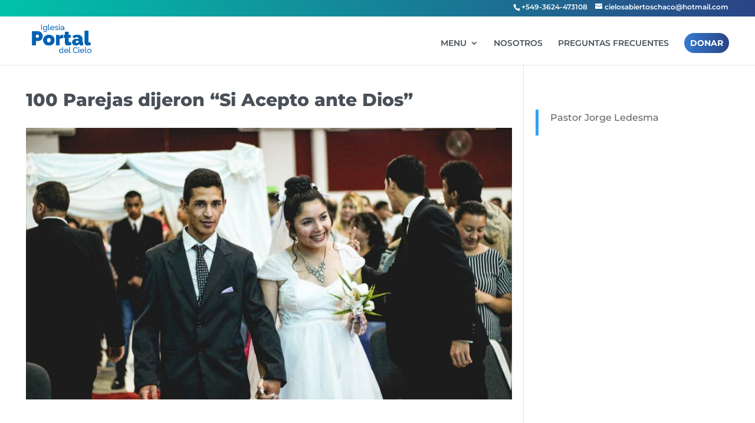

--- FILE ---
content_type: text/css; charset=utf-8
request_url: https://jorgeledesma.com/wp-content/cache/min/1/wp-content/themes/Divi-child/styleCustom.css?ver=1767820922
body_size: 2568
content:
html{min-height:100%!important;position:relative!important}.grecaptcha-badge{visibility:hidden;opacity:0;position:absolute;right:-9999px}.et_pb_row{width:100%!important;max-width:1240px!important;padding-right:24px!important;padding-left:24px!important}iframe{vertical-align:bottom!important}#top-menu li li{padding:0px!important}#top-menu li li a{padding:10px 20px;width:240px;display:inline-block}#top-menu a{transition:none!important}
/*! JORGE LEDESMA */
 @media (min-width:981px){.et_fixed_nav.et_show_nav.et_secondary_nav_enabled #page-container{padding-top:110px!important}.et_primary_nav_dropdown_animation_fade #et-top-navigation ul li:hover>ul{margin-top:0px!important;padding:0px!important}.container.clearfix.et_menu_container{padding-bottom:0px!important}.et_fullwidth_nav #main-header .container,.et_fullwidth_secondary_nav #top-header .container,.container{width:100%!important;max-width:1240px!important;padding:5px 24px}.fixTop{display:none!important}.fixHeader{top:0!important}body.admin-bar .fixHeader{top:32px!important}.fixHeaderClass{top:36px!important}body.admin-bar .fixHeaderClass{top:77px!important}.logo_container{display:flex}}@media (max-width:980px){.et_header_style_left #logo{max-width:60%!important}.fixHeaderClass{top:0px!important}.page-container-mobil{padding-top:75px!important}}.et_mobile_menu{background-color:#fff!important;border-top:4px solid #2ea3f2!important;margin-top:-2px!important;padding:10px 0px!important}.mobile_menu_bar{margin-top:5px}.mobile_menu_bar:before{color:#495057!important}.nav ul li a:hover{background-color:#f2f2f2;color:#495057!important;opacity:1}.et_secondary_nav_enabled #page-container #top-header{background:linear-gradient(to right,#00c3aa,#2b4486)!important}#et-info,#et-secondary-menu>ul>li a{padding-bottom:0px!important}#et-info,#et-secondary-menu>ul>li a{align-items:center;display:flex}#et-secondary-nav li li{padding:0!important;margin:0!important}#et-secondary-nav li li a{padding:10px!important}#et-secondary-nav ul li a:hover{background-color:rgb(0 0 0 / 20%)}#top-header .container{display:flex!important;justify-content:flex-end!important;align-items:center!important;padding:5px!important}#et-secondary-menu{margin:0 10px!important}.et_header_style_left #et-top-navigation{padding-top:15px!important}.et_header_style_left #et-top-navigation nav>ul>li.ctaDonar>a{color:#fff!important;padding-bottom:0px!important}.et_header_style_left #et-top-navigation nav>ul>li>a{padding-bottom:30px!important}@media (min-width:981px){.et_header_style_left .et-fixed-header #et-top-navigation nav>ul>li.ctaDonar>a{color:#fff!important;padding-bottom:0px!important}.et_header_style_left .et-fixed-header #et-top-navigation nav>ul>li>a{padding-bottom:30px!important}}@media (max-width:980px){#top-header .container{display:none!important}}#footer-bottom{width:100%!important;position:absolute!important;z-index:999!important;background-color:#1f1f1f!important;padding:10px 0px!important}#footer-info{padding:0px!important}p#footer-info{padding:10px 5px!important}.fecha-date{padding-bottom:0px!important;font-size:14px!important}h3,h4{padding-top:17px!important;padding-bottom:27px!important}@media (min-width:981px){#left-area{width:70%!important}}
/*! ANCHO CONTENIDO EN LA NOTAS*/
#main-content .container{width:100%!important;max-width:1240px!important;padding:0 24px!important;padding-top:40px!important}@media (min-width:981px){#sidebar{width:30%!important}}@media (min-width:981px){.et_right_sidebar #main-content .container:before{right:30%!important}}.img-container{position:relative}.img-container img{position:absolute}.img-back img{object-fit:cover}img.img-front{position:relative;object-fit:contain}.et_post_meta_wrapper img{backdrop-filter:blur(7px)!important;height:461px!important}@media (max-width:650px){.et_post_meta_wrapper img{max-height:400px!important}}@media (max-width:580px){.et_post_meta_wrapper img{max-height:350px!important}}.aligncenter,div.post .new-post .aligncenter{width:100%}.mfp-bottom-bar{display:none!important}.et_overlay:before{content:"\55"!important}.et_gallery_item{width:calc(33.33% - 10px);margin-right:15px;margin-bottom:15px;box-sizing:border-box}.et_portfolio_image img{object-fit:cover!important;object-position:top!important;height:140px!important;border-radius:5px}p:not(.has-background):last-of-type{padding-bottom:1em!important}body.single .et_post_meta_wrapper h1{line-height:1.3em!important;font-weight:800!important;padding-bottom:0px!important}.et_pb_post .entry-content{padding-top:15px!important}@media (min-width:981px){.related-post .post-list .item .thumb img{height:150px!important;border-radius:5px!important}}.related-post .headline{margin:5px 0!important;border-top:2px solid #225e8d!important;padding:5px 0;border-bottom:1px Solid #495057}.related-post .post-list .item .post_title{color:#495057!important;font-size:15px!important}@media (min-width:981px){.et_right_sidebar #left-area{padding-right:10px}}@media (max-width:980px){#sidebar{display:none}}.supercrsl a.superprev{left:10px!important}.supercrsl a.supernext{right:10px!important}.imgPortadasAds{height:100%!important}.imgPortadasAds img{height:100%!important}.cardHome .et_pb_blog_grid .et_pb_salvattore_content[data-columns] .column .et_pb_post{box-shadow:0 4px 14px 0 rgb(44 44 44 / 9%)!important;height:355px!important;border-radius:10px!important;border:1px solid #edf4f8!important}@media only screen and (max-width:767px) and (min-width:480px){.cardHome .et_pb_blog_grid .et_pb_salvattore_content[data-columns] .column .et_pb_post{height:auto!important}}.cardHome .et_pb_blog_grid .et_pb_salvattore_content[data-columns] .et_pb_post:hover{box-shadow:3px 3px 10px 0 rgba(0,0,0,.3)!important;padding:20px!important;transition:padding 600ms ease 0ms,box-shadow 600ms ease 0ms,box-shadow 600ms ease 0ms,box-shadow 600ms ease 0ms!important}.cardHome .et_pb_post .entry-featured-image-url{position:initial!important}.cardHome .et_pb_blog_grid .et_pb_image_container{position:relative!important}.cardHome .et_pb_blog_grid .et_pb_image_container:before{display:block!important;content:""!important;padding-bottom:56.25%!important}.cardHome .et_pb_blog_grid .et_pb_image_container img{width:100%!important;height:100%!important;position:absolute!important;left:0!important;top:0!important;margin:0!important;object-fit:cover!important;border-top-right-radius:10px!important;border-top-left-radius:10px!important}.cardHome .et_pb_blog_grid .et_pb_post{padding:20px!important;margin-bottom:25px!important}.cardHome .et_pb_blog_grid .et_pb_post .entry-title{font-weight:700!important}@media (min-width:981px){.et_pb_blog_grid .column{width:32%!important;margin-right:0%!important}.et_pb_blog_grid .column:nth-child(3n-1){margin-left:2%!important;margin-right:2%!important}.column.size-1of3.grid-row{width:100%!important}}@media (max-width:980px){.loaderMovil{display:none}}.cardHome .entry-title{display:-webkit-box!important;-webkit-box-orient:vertical!important;-webkit-line-clamp:3!important;overflow:hidden!important;padding-bottom:2px!important}.et_mobile_menu li.ctaDonar{background:#1f1f1f!important;border-radius:0px!important}.et_mobile_menu li.ctaDonar a:hover{background:#1f1f1f!important}.et_mobile_menu li.ctaDonar a{color:#fff!important}li.ctaDonar{background:linear-gradient(to right,#347bd0,#2b4486)!important;font-weight:700!important;text-transform:uppercase!important;padding:10px!important;border-radius:20px!important;-moz-transition:all 0.5s!important;-webkit-transition:all 0.5s!important;transition:all 0.5s!important}#et-secondary-nav li{margin-right:5px!important}#et-secondary-nav .menu-item-has-children>a:first-child{display:flex!important;align-items:center!important;margin-bottom:2px!important}a.glink img{opacity:1!important;margin-right:2px!important}#et-info{margin-bottom:5px!important}#et-secondary-menu>ul>li>a:hover{opacity:0.8!important}#et-secondary-nav .menu-item-has-children>a:first-child:after{top:5px!important}div.pdfemb-viewer{border:0 solid #000!important;background-color:#fff!important}.contenedor-ofrendar{display:flex!important;justify-content:center!important}.input-ofrendar{width:85%!important;font-size:28px!important;font-weight:500!important;text-align:center!important;border-radius:53px!important;overflow:hidden!important;border-width:2px!important;border:2px solid #0072bb!important;background-color:#ffffff!important}.input-ofrendar:focus,.input-ofrendar.form-control:focus{outline:none!important;outline-width:0!important;box-shadow:none!important;-moz-box-shadow:none!important;-webkit-box-shadow:none!important}.input-ofrendar[type="number"]::-webkit-inner-spin-button,.input-ofrendar[type="number"]::-webkit-outer-spin-button{-webkit-appearance:none!important;margin:0!important}.input-ofrendar[type="number"]{-moz-appearance:textfield!important}.btn-ofrendar{display:block!important;font-weight:600!important;width:100%!important;padding:1rem!important;font-size:1.3rem!important;margin:1rem 0!important;color:#ffffff!important;border-width:0px!important;border-color:#ffffff!important;border-radius:5px!important;background-color:#2ea3f2!important}.btn-ofrendar:hover{cursor:pointer!important;border-color:rgba(0,0,0,0)!important;background-image:initial!important;background-color:#005388!important}.btn-ofrendar:focus{outline:none!important;outline-width:0!important;box-shadow:none!important;-moz-box-shadow:none!important;-webkit-box-shadow:none!important}.signo-peso{font-size:2rem!important;font-weight:700!important}.selec-ofrenda{width:100%!important;border:2px solid #0072bb!important;border-radius:10px!important;padding:5px 0!important;margin-bottom:1em!important}.grid-row{width:100%!important}.alm-listing .alm-reveal{display:grid!important;column-gap:5.5%!important;grid-template-columns:1fr 1fr 1fr!important}@media (max-width:980px){.alm-listing .alm-reveal{grid-template-columns:1fr 1fr!important}}@media (max-width:767px){.alm-listing .alm-reveal{grid-template-columns:1fr!important}}.et-cart-info{display:none!important}.woocommerce-message{display:none!important}.woocommerce-cart table.cart .product-thumbnail{display:none!important}th.product-quantity{display:none!important}td.product-quantity{display:none!important}.woocommerce-additional-fields{display:none!important}.woocommerce table.shop_table{border-top:1px solid #2ea3f2!important}.woocommerce table.shop_table{border-collapse:collapse!important}.woocommerce td{border:1px solid #2ea3f2!important}.woocommerce-message a.button.wc-forward{display:none!important}.woocommerce button.button:disabled,.woocommerce button.button:disabled[disabled]{display:none!important}.actions{display:none!important}.restore-item{color:#fff!important}.return-to-shop{display:none!important}.post-8405 h1{display:none!important}.woocommerce-checkout #payment div.form-row{margin-bottom:110px!important}@media (min-width:850px){#customer_details,#order_review_heading,#order_review{width:48%!important}#customer_details{float:left!important}#order_review_heading,#order_review{float:right!important}#order_review_heading{clear:none!important;padding-top:0!important}#customer_details .col-1,#customer_details .col-2{width:100%!important;float:none!important}}@media (max-width:768px){.woocommerce table.shop_table{border-top:0 solid transparent!important}.product-remove{border-top:1px solid #2ea3f2!important}.cart-subtotal{border-top:1px solid #2ea3f2!important}}.woocommerce .woocommerce-error,.woocommerce .woocommerce-info,.woocommerce .woocommerce-message{background:#2ea3f2!important}.woocommerce td{border:1px solid #2ea3f2!important}.woocommerce th{border:1px solid #2ea3f2!important}.woocommerce table.shop_table th{padding:15px 12px!important}td.actions{border:none!important}thead tr th{color:white!important;background-color:#2ea3f2!important;padding-top:20px!important;padding-bottom:20px!important;padding-left:20px!important;padding-right:20px!important}.woocommerce-page .quantity input.qty{background-color:#2ea3f2!important}.woocommerce table.shop_table{border:1px solid rgba(0,0,0,0)!important}#main-content table.cart tr{font-weight:bold!important}.et-cart-info span:before{color:#fff!important}

--- FILE ---
content_type: text/css; charset=utf-8
request_url: https://jorgeledesma.com/wp-content/plugins/logo-carousel-pro/src/Frontend/assets/css/style.min.css?ver=3.5.4
body_size: 3661
content:
.sp-lcpro-clear{clear:both}.sp-logo-carousel-pro-section *{box-sizing:border-box}.sp-logo-carousel-pro-section .fa{font-style:normal}img.sp_lcp_thumb{max-width:100%;height:auto}.sp-logo-carousel-pro-section .bx-wrapper{background:0 0;box-shadow:none;border:none}.layout-inline .lcp-container{display:flex;flex-flow:row wrap}.layout-inline .lcp-container .sp-lcp-item,.layout-inline .lcp-container .sp-lcp-item .sp-lcp-item-border{width:100%;height:100%;display:flex;justify-content:center;align-items:center}[class*=lcp-col-]{position:relative;min-height:1px;display:inline-block;vertical-align:top;box-sizing:border-box}.lcp-col-lg-1{width:100%;flex:0 0 100%}.lcp-col-lg-2{width:49.9%;flex:0 0 49.9%}.lcp-col-lg-3{width:33.2222%;flex:0 0 33.2222%}.lcp-col-lg-4{width:24.8%;flex:0 0 24.8%}.lcp-col-lg-5{width:19.8%;flex:0 0 19.8%}.lcp-col-lg-6{width:16.5%;flex:0 0 16.5%}.lcp-col-lg-7{width:14.1%;flex:0 0 14.1%}.lcp-col-lg-8{width:12.5%;flex:0 0 12.5%}.lcp-col-lg-9{width:11.111111111%;flex:0 0 11.111111111%}.lcp-col-lg-10{width:10%;flex:0 0 10%}.lcp-col-lg-11{width:9.090909091%;flex:0 0 9.090909091%}.lcp-col-lg-12{width:8.333333333%;flex:0 0 8.333333333%}.text-center{text-align:center}.lcp-pagination{display:inline-block;padding-left:0}.lcp-pagination li{display:inline-block;margin:0 6px 0 0}.lcp-pagination li a,.lcp-pagination li span{background:#fff;color:#5e5e5e;border:2px solid #bbb;width:38px;height:38px;line-height:38px;font-size:16px;text-align:center;text-decoration:none;font-weight:700;border-radius:3px;-webkit-transition:all .33s;transition:all .33s;-webkit-box-sizing:content-box;box-sizing:content-box;display:inline-block}.lcp-pagination li:first-child{margin-left:0}div.sp-logo-carousel-pro-section .list-content-area,div.sp-logo-carousel-pro-section .list-logo-area{margin-right:15px;margin-left:15px;overflow:hidden}div.sp-logo-carousel-pro-section .list-logo-area{width:30%}div.sp-logo-carousel-pro-section .list-content-area{width:70%}.entry-content .sp-logo-carousel-pro-section .sp-logo-carousel-pro-area a{-webkit-box-shadow:none;box-shadow:none;text-decoration:none}.sp-logo-carousel-pro-section .sp-logo-carousel-pro-area .logo-title{line-height:1.1;font-size:14px;font-weight:500}.sp-logo-carousel-pro-section .sp-logo-carousel-pro-area.list-container .sp-lcp-item .bottom-description a,.sp-logo-carousel-pro-section .sp-logo-carousel-pro-area.list-container .sp-lcp-item .bottom-title a{box-shadow:none}div.sp-logo-carousel-pro-section .list-logo-area-right{float:right;position:relative;min-height:1px;padding-right:15px;padding-left:15px;width:30%;overflow:hidden}div.sp-logo-carousel-pro-section .list-content-area-right{float:right;position:relative;min-height:1px;padding-right:15px;padding-left:15px;width:70%;text-align:right}div.sp-logo-carousel-pro-section .list-logo-area-center{position:relative;min-height:1px;margin-bottom:20px;width:100%;overflow:hidden}div.sp-logo-carousel-pro-section .list-content-area-center{position:relative;min-height:1px;margin-bottom:40px;width:100%}div.sp-logo-carousel-pro-section .sp-logo-carousel-pro-area .sp-lcp-item .list-logo-area-center img{display:inline-block}div.sp-logo-carousel-pro-section.layout-list{overflow:hidden}div.sp-logo-carousel-pro-section.layout-list .logo-title{padding-top:10px;padding-bottom:15px}div.sp-logo-carousel-pro-section.layout-list .list-description{padding-bottom:20px}.sp-lcp-item-border{display:flex;flex-direction:column}.sp-lcp-item-border.content_position_bottom-logo{flex-direction:column-reverse}.sp-lcp-item-border.content_position_left-logo,.sp-lcp-item-border.content_position_right-logo{flex-direction:row;align-items:center;justify-content:space-around}.sp-lcp-item-border.content_position_right-logo{flex-direction:row-reverse}div.sp-logo-carousel-pro-section [class*=lcp-col]:focus{outline:0}div.sp-logo-carousel-pro-section .sp-logo-carousel-pro-area .sp-lcp-item .sp-lcp-item-border.content_position_left-logo div,div.sp-logo-carousel-pro-section .sp-logo-carousel-pro-area .sp-lcp-item .sp-lcp-item-border.content_position_right-logo div{flex:1}div.sp-logo-carousel-pro-section .sp-logo-carousel-pro-area .sp-lcp-item .sp-lcp-item-border .sp-lcp-logo-wrapper,div.sp-logo-carousel-pro-section.layout-inline{overflow:hidden}div.sp-logo-carousel-pro-section .sp-logo-carousel-pro-area .sp-lcp-item .sp-lcp-item-border .middle-description,div.sp-logo-carousel-pro-section .sp-logo-carousel-pro-area .sp-lcp-item .sp-lcp-item-border .sp-lcp-logo-wrapper,div.sp-logo-carousel-pro-section .sp-logo-carousel-pro-area .sp-lcp-item .sp-lcp-item-border .sp-lcpro-readmore-area{position:relative;z-index:2}div.sp-logo-carousel-pro-section.layout-inline .sp-logo-carousel-pro-area .sp-lcp-item{margin:0}div.sp-logo-carousel-pro-section.layout-inline [class*=lcp-col-]{padding-right:0;padding-left:0;margin-bottom:0}div.sp-logo-carousel-pro-section.layout-inline .lcp-container{margin-left:0;margin-right:0}div.sp-logo-carousel-pro-section .sp-logo-carousel-pro-area .sp-lcp-item .sp-lcp-item-border{position:relative;overflow:hidden;-webkit-transition:all .3s;-moz-transition:all .3s;-o-transition:all .3s;transition:all .3s}div.sp-logo-carousel-pro-section .sp-logo-carousel-pro-area .sp-lcp-item{position:relative;outline:0;line-height:0;-webkit-transition:all .3s;-moz-transition:all .3s;-o-transition:all .3s;transition:all .3s;box-sizing:border-box}div.sp-logo-carousel-pro-section .sp-logo-carousel-pro-area .slick-slide:focus{outline:0}div.sp-logo-carousel-pro-section .sp-logo-carousel-pro-area .sp-lcp-item img{-webkit-border-radius:0;-moz-border-radius:0;border-radius:0;box-shadow:0 0;display:block;-webkit-transition:all .3s;-moz-transition:all .3s;-ms-transition:all .3s;-o-transition:all .3s;transition:all .3s;margin:0 auto;max-width:100%}.sp-lcpro-modal-logo-content img,div.sp-logo-carousel-pro-section.layout-carousel .sp-logo-carousel-pro-area .sp-lcp-item img{display:inline-block;max-width:100%;height:auto}div.sp-logo-carousel-pro-section.layout-grid [class*=lcp-col],div.sp-logo-carousel-pro-section.layout-inline [class*=lcp-col]{float:none;display:inline-block}div.sp-logo-carousel-pro-section.layout-grid .sp-logo-carousel-pro-area .sp-lcp-item .sp-lcp-item-border,div.sp-logo-carousel-pro-section.layout-grid .sp-logo-carousel-pro-area .sp-lcp-item img,div.sp-logo-carousel-pro-section.layout-inline .sp-logo-carousel-pro-area .sp-lcp-item .sp-lcp-item-border,div.sp-logo-carousel-pro-section.layout-inline .sp-logo-carousel-pro-area .sp-lcp-item img{margin:0 auto}div.sp-logo-carousel-pro-section .sp-logo-carousel-pro-area .sp-lcp-item .content_position_bottom-logo .logo-title{margin-bottom:5px;margin-top:10px;padding-bottom:0}div.sp-logo-carousel-pro-section .sp-logo-carousel-pro-area .sp-lcp-item .sp-lcp-item-border.content_position_overlay .sp-lcp-logo-content-details.overlay-type-covered{background:#16a08b;position:absolute;top:0;left:0;right:0;width:100%;height:100%;display:flex;justify-content:center;flex-direction:column;opacity:0;-webkit-transition:all .3s;-moz-transition:all .3s;-ms-transition:all .3s;-o-transition:all .3s;transition:all .3s}div.sp-logo-carousel-pro-section .sp-logo-carousel-pro-area .sp-lcp-item .sp-lcp-logo-content-details.overlay-type-lower{background:#16a08b;position:absolute;left:0;width:100%;padding:5px;display:flex;justify-content:center;flex-direction:column;opacity:0;-webkit-transition:all .4s;-moz-transition:all .4s;-ms-transition:all .4s;-o-transition:all .4s;transition:all .4s}div.sp-logo-carousel-pro-section .sp-logo-carousel-pro-area .sp-lcp-item .sp-lcp-logo-content-details.overlay-type-lower.caption-position-bottom{bottom:-80px}div.sp-logo-carousel-pro-section .sp-logo-carousel-pro-area .sp-lcp-item .sp-lcp-logo-content-details.overlay-type-lower.caption-position-top{top:-80px}div.sp-logo-carousel-pro-section.title_position_middle .sp-logo-carousel-pro-area .sp-lcp-item .middle-title{padding-top:10px}.sp-logo-carousel-pro-area .sp-lcp-item .logo-title{padding-top:10px;padding-bottom:15px}.sp-logo-carousel-pro-area .sp-lcp-item .sp-lcp-logo-content-details.overlay-type-lower .logo-title{padding-top:0;padding-bottom:0}div.sp-logo-carousel-pro-section .sp-logo-carousel-pro-area .sp-lcp-item .sp-lcp-logo-content-details.overlay-type-lower .logo-description{padding-bottom:0}div.sp-logo-carousel-pro-section .sp-logo-carousel-pro-area .sp-lcp-item .sp-lcp-item-border.content_position_bottom-logo .logo-description{padding-top:10px}.sp-lcp-logo-content-details{padding-left:10px;padding-right:10px}div.sp-logo-carousel-pro-section .sp-logo-carousel-pro-area .sp-lcp-item .middle-description{margin-top:10px;font-size:14px;line-height:1.5;text-align:center;font-weight:400}div.sp-logo-carousel-pro-section .sp-logo-carousel-pro-area .sp-lcp-item .logo-description{font-size:14px;line-height:1.5;text-align:center;font-weight:400;padding-bottom:20px}div.sp-logo-carousel-pro-section .sp-logo-carousel-pro-area .sp-not-found-any-logo{margin-left:15px;font-size:16px;line-height:1;font-weight:400;color:red}.sp-logo-carousel-pro-area .sp-logo-filter{margin:0 0 16px 0;padding:0;display:inline-block}.sp-logo-carousel-pro-area .sp-logo-filter li{float:left;margin:4px;list-style:none}.sp-logo-carousel-pro-area .sp-logo-filter li button{position:relative;padding:8px 15px;font-weight:600;border:none;background-color:#e2e2e2;color:#444;border-radius:2px;display:inline-block;-webkit-box-shadow:none;-moz-box-shadow:none;box-shadow:none;border-bottom:none;cursor:pointer}.sp-logo-carousel-pro-area .sp-logo-filter li button:focus{outline:0}div.sp-logo-carousel-pro-section .sp-logo-carousel-pro-area ul.slick-dots{margin:10px 0 0 0;padding:0;list-style:none;text-align:center}div.sp-logo-carousel-pro-section .sp-logo-carousel-pro-area ul.slick-dots li{display:inline-table;position:relative;border-bottom:none}div.sp-logo-carousel-pro-section .sp-logo-carousel-pro-area ul.slick-dots li button{font-size:0;line-height:0;display:block;width:12px;height:12px;cursor:pointer;color:transparent;border:0;outline:0;background:#bbb;margin:4px;padding:0;border-radius:50%}div.sp-logo-carousel-pro-section .sp-logo-carousel-pro-area ul.slick-dots li.slick-active button{background:#16a08b}div.sp-logo-carousel-pro-section .sp-logo-carousel-pro-area .slick-next,div.sp-logo-carousel-pro-section .sp-logo-carousel-pro-area .slick-prev{font-size:20px;line-height:28px;display:block;width:30px;height:30px;padding:0;cursor:pointer;color:#afafaf;outline:0;border:none;background-color:#f0f0f0;position:absolute;text-align:center;top:-45px;z-index:5;-webkit-transition:all .3s ease;-moz-transition:all .3s ease;transition:all .3s ease;box-sizing:border-box}div.sp-logo-carousel-pro-section .sp-logo-carousel-pro-area .slick-next:hover,div.sp-logo-carousel-pro-section .sp-logo-carousel-pro-area .slick-prev:hover{background-color:#16a08b;color:#fff}div.sp-logo-carousel-pro-section .sp-logo-carousel-pro-area .slick-prev{right:42px}div.sp-logo-carousel-pro-section .sp-logo-carousel-pro-area .slick-next{right:2px}div.sp-logo-carousel-pro-section.nav_position_top_left .sp-logo-carousel-pro-area .slick-prev{left:2px;right:inherit}div.sp-logo-carousel-pro-section.nav_position_top_left .sp-logo-carousel-pro-area .slick-next{left:42px;right:inherit}div.sp-logo-carousel-pro-section.nav_position_top_center .sp-logo-carousel-pro-area .slick-prev{left:50%;right:inherit;margin-left:-35px}div.sp-logo-carousel-pro-section.nav_position_top_center .sp-logo-carousel-pro-area .slick-next{right:50%;left:inherit;margin-right:-35px}div.sp-logo-carousel-pro-section.nav_position_bottom_left .sp-logo-carousel-pro-area .slick-prev{left:2px;right:inherit;top:inherit;bottom:-45px}div.sp-logo-carousel-pro-section.nav_position_bottom_left .sp-logo-carousel-pro-area .slick-next{left:42px;right:inherit;top:inherit;bottom:-45px}div.sp-logo-carousel-pro-section.nav_position_bottom_right .sp-logo-carousel-pro-area .slick-prev{left:inherit;right:42px;top:inherit;bottom:-45px}div.sp-logo-carousel-pro-section.nav_position_bottom_right .sp-logo-carousel-pro-area .slick-next{right:2px;left:inherit;top:inherit;bottom:-45px}div.sp-logo-carousel-pro-section.nav_position_bottom_center .sp-logo-carousel-pro-area .slick-prev{left:50%;margin-left:-35px;right:inherit;top:inherit;bottom:-45px}div.sp-logo-carousel-pro-section.nav_position_bottom_center .sp-logo-carousel-pro-area .slick-next{right:50%;margin-right:-35px;left:inherit;top:inherit;bottom:-45px}div.sp-logo-carousel-pro-section.nav_position_vertical_center .sp-logo-carousel-pro-area .slick-prev{left:-10px;right:inherit;top:50%;bottom:inherit;margin-top:-15px}div.sp-logo-carousel-pro-section.nav_position_vertical_center .sp-logo-carousel-pro-area .slick-next{right:-8px;left:inherit;top:50%;bottom:inherit;margin-top:-15px}div.sp-logo-carousel-pro-section.nav_position_vertical_center_inner .sp-logo-carousel-pro-area .slick-prev{left:3px;right:inherit;top:50%;bottom:inherit;margin-top:-15px}div.sp-logo-carousel-pro-section.nav_position_vertical_center_inner .sp-logo-carousel-pro-area .slick-next{right:3px;left:inherit;top:50%;bottom:inherit;margin-top:-15px}div.sp-logo-carousel-pro-section.nav_position_vertical_center_inner_hover .sp-logo-carousel-pro-area .slick-prev{left:-50px;right:inherit;top:50%;bottom:inherit;margin-top:-15px;-webkit-transition:all .4s;-moz-transition:all .4s;-o-transition:all .4s;transition:all .4s}div.sp-logo-carousel-pro-section.nav_position_vertical_center_inner_hover .sp-logo-carousel-pro-area .slick-next{right:-50px;left:inherit;top:50%;bottom:inherit;margin-top:-15px;-webkit-transition:all .4s;-moz-transition:all .4s;-o-transition:all .4s;transition:all .4s}div.sp-logo-carousel-pro-section.nav_position_vertical_center_inner_hover .sp-logo-carousel-pro-area:hover .slick-prev{left:3px}div.sp-logo-carousel-pro-section.nav_position_vertical_center_inner_hover .sp-logo-carousel-pro-area:hover .slick-next{right:3px}div.sp-logo-carousel-pro-section .sp-logo-carousel-pro-area.slick-slider{display:none}div.sp-logo-carousel-pro-section .sp-logo-carousel-pro-area.slick-initialized.slick-slider{display:block}.sp-logo-carousel-pro-section .sp-logo-carousel-pro-area .sp-lcp-item .sp-lcp-item-border .sp-lcp-logo-wrapper{min-height:50px}.lcp-popup-nav-arrow{display:none;position:absolute;top:50%;font-size:40px;color:#fff;z-index:99;width:35px;cursor:pointer;transform:translateY(-50%)}.lcp-popup-nav-arrow.popup-next{right:-50px}.lcp-popup-nav-arrow.popup-prev{left:-50px}.lcp-items-load-more span{cursor:pointer;text-decoration:none;font-size:16px;color:#5e5e5e;border:2px solid #bbb;font-weight:500;border-radius:3px;background:#fff;padding:8px 16px;-webkit-transition:all .33s;transition:all .33s;text-align:center}.sp-logo-carousel-pro-area .sp-isotope-logo-items{display:flex;-ms-flex-wrap:wrap;flex-wrap:wrap}.sp-logo-carousel-pro-section .lcp-items-load-more{margin:20px 0;width:100%}.page-load-status{display:none;padding-top:20px;color:#777;width:100%}.page-load-status .loader-ellips p{font-size:20px;position:relative;width:4em;height:1em;display:inline-block!important}.page-load-status .loader-ellips__dot{display:block;width:1em;height:1em;border-radius:.5em;background:#1595ce;position:absolute;-webkit-animation-duration:.5s;animation-duration:.5s;-webkit-animation-timing-function:ease;animation-timing-function:ease;-webkit-animation-iteration-count:infinite;animation-iteration-count:infinite}.page-load-status .loader-ellips__dot:nth-child(1),.page-load-status .loader-ellips__dot:nth-child(2){left:0}.page-load-status .loader-ellips__dot:nth-child(3){left:1.5em}.page-load-status .loader-ellips__dot:nth-child(4){left:3em}@-webkit-keyframes reveal{from{-webkit-transform:scale(.001);transform:scale(.001)}to{-webkit-transform:scale(1);transform:scale(1)}}@keyframes reveal{from{-webkit-transform:scale(.001);transform:scale(.001)}to{-webkit-transform:scale(1);transform:scale(1)}}@-webkit-keyframes slide{to{-webkit-transform:translateX(1.5em);transform:translateX(1.5em)}}@keyframes slide{to{-webkit-transform:translateX(1.5em);transform:translateX(1.5em)}}.page-load-status .loader-ellips__dot:nth-child(1){-webkit-animation-name:reveal;animation-name:reveal}.page-load-status .loader-ellips__dot:nth-child(2),.page-load-status .loader-ellips__dot:nth-child(3){-webkit-animation-name:slide;animation-name:slide}.page-load-status .loader-ellips__dot:nth-child(4){-webkit-animation-name:reveal;animation-name:reveal;animation-direction:reverse}.page-load-status .infinite-scroll-last{color:#444;font-size:16px}#sidebar .sp-logo-carousel-pro-area ul li{border-bottom:0;padding-left:0;padding-right:0}.textwidget .sp-logo-carousel-pro-area a{border-bottom:none}.sp-lcp-conf,.sp-lcp-tooltip-conf{display:none}.sp-lcpro-readmore-area .sp-lcpro-readmore{background:0 0;color:#05b3c6;padding:5px 13px;margin-bottom:18px;line-height:20px;display:inline-block;border-radius:2px;border:2px solid #05b3c6!important}html.remodal-is-locked{overflow:hidden;-ms-touch-action:none;touch-action:none}.remodal,[data-remodal-id]{display:none}.remodal-overlay{position:fixed;z-index:9999;top:-5000px;right:-5000px;bottom:-5000px;left:-5000px;display:none}.remodal-wrapper{position:fixed;z-index:999999999;top:0;right:0;bottom:0;left:0;width:100%;height:100%;display:none;overflow:hidden;text-align:center;-webkit-overflow-scrolling:touch;box-sizing:border-box}.remodal-wrapper *{box-sizing:border-box}.remodal-wrapper:after{display:inline-block;height:100%;margin-left:-.05em;content:""}.sp-lcp-logo-wrapper .logo-title.hover_full_title{background:#16a08b;position:absolute;top:0;left:0;right:0;width:100%;height:100%;display:flex;justify-content:center;flex-direction:column;opacity:0;-webkit-transition:all .3s;-moz-transition:all .3s;-ms-transition:all .3s;-o-transition:all .3s;transition:all .3s}.sp-lcp-logo-wrapper .logo-title.hover_bottom_full_title{background:#16a08b;position:absolute;bottom:-100%;left:0;width:100%;padding:5px;display:flex;justify-content:center;flex-direction:column;opacity:.9;-webkit-transition:all .4s;-moz-transition:all .4s;-ms-transition:all .4s;-o-transition:all .4s;transition:all .4s}.sp-lcp-item-border:hover .sp-lcp-logo-wrapper .logo-title.hover_full_title{opacity:1}.sp-lcp-item-border:hover .sp-lcp-logo-wrapper .logo-title.hover_bottom_full_title{opacity:1;bottom:0}.sp-logo-carousel-pro-section .lcp_logo_search{margin-bottom:40px}.sp-logo-carousel-pro-section .lcp_logo_search input{width:400px;margin-left:5px;height:44px;padding:0 32px 0 10px;border-radius:4px;border:1px solid #ccc;background-color:#fff;display:inline-block;max-width:100%}.sp-logo-carousel-pro-section .lcp_logo_search label{color:#5e5e5e;font-size:14px;position:relative;display:inline-block;max-width:100%}.sp-logo-carousel-pro-section .lcp_logo_search label::after{position:absolute;right:10px;content:"\f002";font-family:FontAwesome;top:7px;font-size:16px;color:#4444}.edit-post-visual-editor .sp-logo-carousel-pro-area *{box-sizing:border-box}.remodal-overlay,.remodal-wrapper{-webkit-backface-visibility:hidden;backface-visibility:hidden}.remodal{position:relative;outline:0;-webkit-text-size-adjust:100%;-ms-text-size-adjust:100%;text-size-adjust:100%}.remodal-is-initialized{display:inline-block}.remodal-bg.remodal-is-opened,.remodal-bg.remodal-is-opening{-webkit-filter:blur(3px);filter:blur(3px)}.remodal-overlay{background:rgba(43,46,56,.9)}.remodal-overlay.remodal-is-closing,.remodal-overlay.remodal-is-opening{-webkit-animation-duration:.3s;animation-duration:.3s;-webkit-animation-fill-mode:forwards;animation-fill-mode:forwards}.remodal-overlay.remodal-is-opening{-webkit-animation-name:remodal-overlay-opening-keyframes;animation-name:remodal-overlay-opening-keyframes}.remodal-overlay.remodal-is-closing{-webkit-animation-name:remodal-overlay-closing-keyframes;animation-name:remodal-overlay-closing-keyframes}.remodal{box-sizing:border-box;width:100%;margin-bottom:10px;padding:35px;-webkit-transform:translate3d(0,0,0);transform:translate3d(0,0,0);color:#2b2e38;background:#fff}.remodal.remodal-is-closing,.remodal.remodal-is-opening{-webkit-animation-duration:.3s;animation-duration:.3s;-webkit-animation-fill-mode:forwards;animation-fill-mode:forwards}.remodal.remodal-is-opening{-webkit-animation-name:remodal-opening-keyframes;animation-name:remodal-opening-keyframes}.remodal.remodal-is-closing{-webkit-animation-name:remodal-closing-keyframes;animation-name:remodal-closing-keyframes}.remodal,.remodal-wrapper:after{vertical-align:middle}.remodal-close{position:absolute;top:0;right:0;display:block;overflow:visible;width:35px;height:35px;margin:0;padding:0;cursor:pointer;-webkit-transition:color .2s;transition:color .2s;text-decoration:none;color:#95979c;border:0;outline:0;background:0 0}.remodal-close:focus,.remodal-close:hover{color:#2b2e38}.remodal-close:before{font-family:Arial,"Helvetica CY","Nimbus Sans L",sans-serif!important;font-size:25px;line-height:35px;position:absolute;top:0;left:0;display:block;width:35px;content:"\00d7";text-align:center}.remodal-cancel,.remodal-confirm{font:inherit;display:inline-block;overflow:visible;min-width:110px;margin:0;padding:12px 0;cursor:pointer;-webkit-transition:background .2s;transition:background .2s;text-align:center;vertical-align:middle;text-decoration:none;border:0;outline:0}.remodal-confirm{color:#fff;background:#81c784}.remodal-confirm:focus,.remodal-confirm:hover{background:#66bb6a}.remodal-cancel{color:#fff;background:#e57373}.remodal-cancel:focus,.remodal-cancel:hover{background:#ef5350}.remodal-cancel::-moz-focus-inner,.remodal-close::-moz-focus-inner,.remodal-confirm::-moz-focus-inner{padding:0;border:0}.remodal-wrapper .sp-lcpro-modal-logo{padding:0;margin:auto;max-height:100%;max-height:100%;background:0 0}.remodal-wrapper .sp-lcpro-modal-logo-content{max-height:calc(100vh - 20px);overflow:auto;padding:25px;overflow-x:auto;background:#fff}@media screen and (max-width:800px){.sp-lcpro-modal-logo .lcp-popup-nav-arrow{color:#ddd}.sp-lcpro-modal-logo .lcp-popup-nav-arrow.popup-next{right:0}.sp-lcpro-modal-logo .lcp-popup-nav-arrow.popup-prev{left:0}}@-webkit-keyframes remodal-opening-keyframes{from{-webkit-transform:scale(1.05);transform:scale(1.05);opacity:0}to{-webkit-transform:none;transform:none;opacity:1;-webkit-filter:blur(0);filter:blur(0)}}@keyframes remodal-opening-keyframes{from{-webkit-transform:scale(1.05);transform:scale(1.05);opacity:0}to{-webkit-transform:none;transform:none;opacity:1;-webkit-filter:blur(0);filter:blur(0)}}@-webkit-keyframes remodal-closing-keyframes{from{-webkit-transform:scale(1);transform:scale(1);opacity:1}to{-webkit-transform:scale(.95);transform:scale(.95);opacity:0;-webkit-filter:blur(0);filter:blur(0)}}@keyframes remodal-closing-keyframes{from{-webkit-transform:scale(1);transform:scale(1);opacity:1}to{-webkit-transform:scale(.95);transform:scale(.95);opacity:0;-webkit-filter:blur(0);filter:blur(0)}}@-webkit-keyframes remodal-overlay-opening-keyframes{from{opacity:0}to{opacity:1}}@keyframes remodal-overlay-opening-keyframes{from{opacity:0}to{opacity:1}}@-webkit-keyframes remodal-overlay-closing-keyframes{from{opacity:1}to{opacity:0}}@keyframes remodal-overlay-closing-keyframes{from{opacity:1}to{opacity:0}}@media only screen and (min-width:641px){.remodal{max-width:700px}}.lt-ie9 .remodal-overlay{background:#2b2e38}.lt-ie9 .remodal{width:700px}@media (min-width:992px) and (max-width:1100px){.lcp-col-md-1{width:100%;flex:0 0 100%}.lcp-col-md-2{width:49.9%;flex:0 0 49.9%}.lcp-col-md-3{width:33.2222%;flex:0 0 33.2222%}.lcp-col-md-4{width:24.8%;flex:0 0 24.8%}.lcp-col-md-5{width:19.8%;flex:0 0 19.8%}.lcp-col-md-6{width:16.5%;flex:0 0 16.5%}.lcp-col-md-7{width:14.1%;flex:0 0 14.1%}.lcp-col-md-8{width:12.5%;flex:0 0 12.5%}.lcp-col-md-9{width:11.111111111%;flex:0 0 11.111111111%}.lcp-col-md-10{width:10%;flex:0 0 10%}.lcp-col-md-11{width:9.090909091%;flex:0 0 9.090909091%}.lcp-col-md-12{width:8.333333333%;flex:0 0 8.333333333%}}@media (min-width:650px) and (max-width:991px){.lcp-col-sm-1{width:100%;flex:0 0 100%}.lcp-col-sm-2{width:49.9%;flex:0 0 49.9%}.lcp-col-sm-3{width:33.2222%;flex:0 0 33.2222%}.lcp-col-sm-4{width:24.8%;flex:0 0 24.8%}.lcp-col-sm-5{width:19.8%;flex:0 0 19.8%}.lcp-col-sm-6{width:16.5%;flex:0 0 16.5%}.lcp-col-sm-7{width:14.1%;flex:0 0 14.1%}.lcp-col-sm-8{width:12.5%;flex:0 0 12.5%}.lcp-col-sm-9{width:11.111111111%;flex:0 0 11.111111111%}.lcp-col-sm-10{width:10%;flex:0 0 10%}.lcp-col-sm-11{width:9.090909091%;flex:0 0 9.090909091%}.lcp-col-sm-12{width:8.333333333%;flex:0 0 8.333333333%}}@media (max-width:651px){.lcp-col-xs-1{width:100%;flex:0 0 100%}.lcp-col-xs-2{width:calc(49% - 1px);flex:0 0 calc(49% - 1px)}.lcp-col-xs-3{width:calc(33.2222% - 1px);flex:0 0 calc(33.2222% - 1px)}.lcp-col-xs-4{width:calc(24.8% - 1px);flex:0 0 calc(24.8% - 1px)}.lcp-col-xs-5{width:calc(19.8% - 1px);flex:0 0 calc(19.8% - 1px)}.lcp-col-xs-6{width:calc(16.5% - 1px);flex:0 0 calc(16.5% - 1px)}.lcp-col-xs-7{width:calc(14.1% - 1px);flex:0 0 calc(14.1% - 1px)}.lcp-col-xs-8{width:calc(12.5% - 1px);flex:0 0 calc(12.5% - 1px)}.lcp-col-xs-9{width:calc(11.111111111% - 1px);flex:0 0 calc(11.111111111% - 1px)}.lcp-col-xs-10{width:10%;flex:0 0 10%}.lcp-col-xs-11{width:9.090909091%;flex:0 0 9.090909091%}.lcp-col-xs-12{width:8.333333333%;flex:0 0 8.333333333%}}